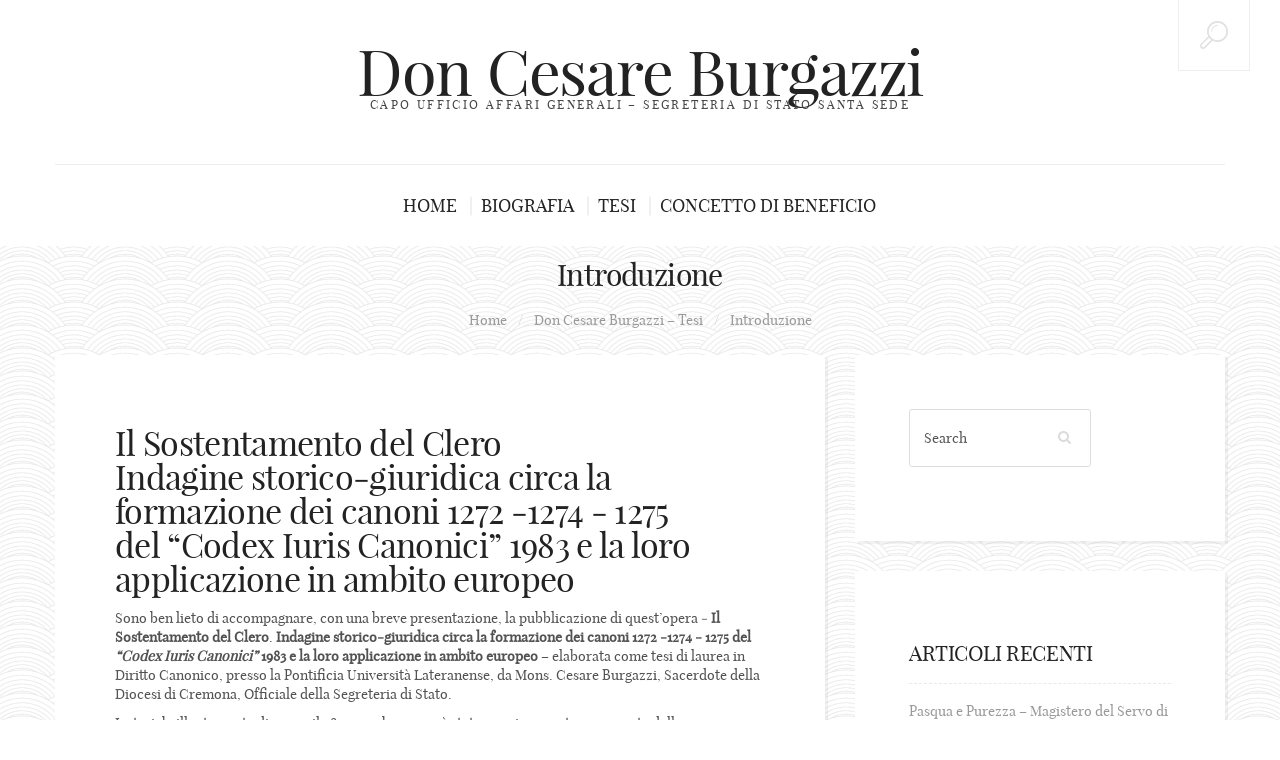

--- FILE ---
content_type: text/html; charset=UTF-8
request_url: https://www.cesareburgazzi.it/tesi-don-cesare-burgazzi/introduzione/
body_size: 10230
content:
<!DOCTYPE html>
<!--[if lt IE 7 ]><html class="ie ie6" lang="it-IT"> <![endif]-->
<!--[if IE 7 ]><html class="ie ie7" lang="it-IT"> <![endif]-->
<!--[if IE 8 ]><html class="ie ie8" lang="it-IT"> <![endif]-->
<!--[if IE 9 ]><html class="ie ie9" lang="it-IT"> <![endif]-->
<!--[if (gt IE 9)|!(IE)]><!--><html lang="it-IT"> <!--<![endif]-->
<head>
	<title>Don Cesare Burgazzi - Tesi - IntroduzioneDon Cesare Burgazzi</title>
	<meta charset="UTF-8" />
	<meta name="viewport" content="width=device-width, initial-scale=1.0">
	<link rel="profile" href="http://gmpg.org/xfn/11" />
		<link rel="icon" href="http://www.cesareburgazzi.it/wp-content/themes/BUZZBLOG-theme/favicon.ico" type="image/x-icon" />
		<link rel="pingback" href="https://www.cesareburgazzi.it/xmlrpc.php" />
	<link rel="alternate" type="application/rss+xml" title="Don Cesare Burgazzi" href="https://www.cesareburgazzi.it/feed/" />
	<link rel="alternate" type="application/atom+xml" title="Don Cesare Burgazzi" href="https://www.cesareburgazzi.it/feed/atom/" />
<meta name='robots' content='index, follow, max-image-preview:large, max-snippet:-1, max-video-preview:-1' />

	<!-- This site is optimized with the Yoast SEO plugin v19.6.1 - https://yoast.com/wordpress/plugins/seo/ -->
	<meta name="description" content="Introduzione alla tesi, brillantemente discussa il 28/11/2001, è stata unanimemente apprezzata dalla Commissione esaminatrice con summa cum laude." />
	<link rel="canonical" href="https://www.cesareburgazzi.it/tesi-don-cesare-burgazzi/introduzione/" />
	<meta property="og:locale" content="it_IT" />
	<meta property="og:type" content="article" />
	<meta property="og:title" content="Don Cesare Burgazzi - Tesi - Introduzione" />
	<meta property="og:description" content="La tesi, brillantemente discussa il 28 novembre 2001, è stata unanimemente apprezzata dalla Commissione esaminatrice, che ha attribuito allo studente la votazione di 90/90 con la qualifica summa cum laude." />
	<meta property="og:url" content="https://www.cesareburgazzi.it/tesi-don-cesare-burgazzi/introduzione/" />
	<meta property="og:site_name" content="Don Cesare Burgazzi" />
	<meta property="article:modified_time" content="2013-09-25T14:47:24+00:00" />
	<meta name="twitter:label1" content="Tempo di lettura stimato" />
	<meta name="twitter:data1" content="2 minuti" />
	<script type="application/ld+json" class="yoast-schema-graph">{"@context":"https://schema.org","@graph":[{"@type":"WebPage","@id":"https://www.cesareburgazzi.it/tesi-don-cesare-burgazzi/introduzione/","url":"https://www.cesareburgazzi.it/tesi-don-cesare-burgazzi/introduzione/","name":"Don Cesare Burgazzi - Tesi - Introduzione","isPartOf":{"@id":"https://www.cesareburgazzi.it/#website"},"datePublished":"2013-09-25T10:05:29+00:00","dateModified":"2013-09-25T14:47:24+00:00","description":"Introduzione alla tesi, brillantemente discussa il 28/11/2001, è stata unanimemente apprezzata dalla Commissione esaminatrice con summa cum laude.","breadcrumb":{"@id":"https://www.cesareburgazzi.it/tesi-don-cesare-burgazzi/introduzione/#breadcrumb"},"inLanguage":"it-IT","potentialAction":[{"@type":"ReadAction","target":["https://www.cesareburgazzi.it/tesi-don-cesare-burgazzi/introduzione/"]}]},{"@type":"BreadcrumbList","@id":"https://www.cesareburgazzi.it/tesi-don-cesare-burgazzi/introduzione/#breadcrumb","itemListElement":[{"@type":"ListItem","position":1,"name":"Don Cesare Burgazzi &#8211; Tesi","item":"https://www.cesareburgazzi.it/tesi-don-cesare-burgazzi/"},{"@type":"ListItem","position":2,"name":"Introduzione"}]},{"@type":"WebSite","@id":"https://www.cesareburgazzi.it/#website","url":"https://www.cesareburgazzi.it/","name":"Don Cesare Burgazzi","description":"Capo Ufficio Affari Generali - Segreteria di Stato Santa Sede","potentialAction":[{"@type":"SearchAction","target":{"@type":"EntryPoint","urlTemplate":"https://www.cesareburgazzi.it/?s={search_term_string}"},"query-input":"required name=search_term_string"}],"inLanguage":"it-IT"}]}</script>
	<!-- / Yoast SEO plugin. -->


<link rel='dns-prefetch' href='//v0.wordpress.com' />
<link rel="alternate" type="application/rss+xml" title="Don Cesare Burgazzi &raquo; Feed" href="https://www.cesareburgazzi.it/feed/" />
<link rel="alternate" type="application/rss+xml" title="Don Cesare Burgazzi &raquo; Feed dei commenti" href="https://www.cesareburgazzi.it/comments/feed/" />
<script type="text/javascript">
/* <![CDATA[ */
window._wpemojiSettings = {"baseUrl":"https:\/\/s.w.org\/images\/core\/emoji\/15.0.3\/72x72\/","ext":".png","svgUrl":"https:\/\/s.w.org\/images\/core\/emoji\/15.0.3\/svg\/","svgExt":".svg","source":{"concatemoji":"https:\/\/www.cesareburgazzi.it\/wp-includes\/js\/wp-emoji-release.min.js?ver=6.5.7"}};
/*! This file is auto-generated */
!function(i,n){var o,s,e;function c(e){try{var t={supportTests:e,timestamp:(new Date).valueOf()};sessionStorage.setItem(o,JSON.stringify(t))}catch(e){}}function p(e,t,n){e.clearRect(0,0,e.canvas.width,e.canvas.height),e.fillText(t,0,0);var t=new Uint32Array(e.getImageData(0,0,e.canvas.width,e.canvas.height).data),r=(e.clearRect(0,0,e.canvas.width,e.canvas.height),e.fillText(n,0,0),new Uint32Array(e.getImageData(0,0,e.canvas.width,e.canvas.height).data));return t.every(function(e,t){return e===r[t]})}function u(e,t,n){switch(t){case"flag":return n(e,"\ud83c\udff3\ufe0f\u200d\u26a7\ufe0f","\ud83c\udff3\ufe0f\u200b\u26a7\ufe0f")?!1:!n(e,"\ud83c\uddfa\ud83c\uddf3","\ud83c\uddfa\u200b\ud83c\uddf3")&&!n(e,"\ud83c\udff4\udb40\udc67\udb40\udc62\udb40\udc65\udb40\udc6e\udb40\udc67\udb40\udc7f","\ud83c\udff4\u200b\udb40\udc67\u200b\udb40\udc62\u200b\udb40\udc65\u200b\udb40\udc6e\u200b\udb40\udc67\u200b\udb40\udc7f");case"emoji":return!n(e,"\ud83d\udc26\u200d\u2b1b","\ud83d\udc26\u200b\u2b1b")}return!1}function f(e,t,n){var r="undefined"!=typeof WorkerGlobalScope&&self instanceof WorkerGlobalScope?new OffscreenCanvas(300,150):i.createElement("canvas"),a=r.getContext("2d",{willReadFrequently:!0}),o=(a.textBaseline="top",a.font="600 32px Arial",{});return e.forEach(function(e){o[e]=t(a,e,n)}),o}function t(e){var t=i.createElement("script");t.src=e,t.defer=!0,i.head.appendChild(t)}"undefined"!=typeof Promise&&(o="wpEmojiSettingsSupports",s=["flag","emoji"],n.supports={everything:!0,everythingExceptFlag:!0},e=new Promise(function(e){i.addEventListener("DOMContentLoaded",e,{once:!0})}),new Promise(function(t){var n=function(){try{var e=JSON.parse(sessionStorage.getItem(o));if("object"==typeof e&&"number"==typeof e.timestamp&&(new Date).valueOf()<e.timestamp+604800&&"object"==typeof e.supportTests)return e.supportTests}catch(e){}return null}();if(!n){if("undefined"!=typeof Worker&&"undefined"!=typeof OffscreenCanvas&&"undefined"!=typeof URL&&URL.createObjectURL&&"undefined"!=typeof Blob)try{var e="postMessage("+f.toString()+"("+[JSON.stringify(s),u.toString(),p.toString()].join(",")+"));",r=new Blob([e],{type:"text/javascript"}),a=new Worker(URL.createObjectURL(r),{name:"wpTestEmojiSupports"});return void(a.onmessage=function(e){c(n=e.data),a.terminate(),t(n)})}catch(e){}c(n=f(s,u,p))}t(n)}).then(function(e){for(var t in e)n.supports[t]=e[t],n.supports.everything=n.supports.everything&&n.supports[t],"flag"!==t&&(n.supports.everythingExceptFlag=n.supports.everythingExceptFlag&&n.supports[t]);n.supports.everythingExceptFlag=n.supports.everythingExceptFlag&&!n.supports.flag,n.DOMReady=!1,n.readyCallback=function(){n.DOMReady=!0}}).then(function(){return e}).then(function(){var e;n.supports.everything||(n.readyCallback(),(e=n.source||{}).concatemoji?t(e.concatemoji):e.wpemoji&&e.twemoji&&(t(e.twemoji),t(e.wpemoji)))}))}((window,document),window._wpemojiSettings);
/* ]]> */
</script>
<style id='wp-emoji-styles-inline-css' type='text/css'>

	img.wp-smiley, img.emoji {
		display: inline !important;
		border: none !important;
		box-shadow: none !important;
		height: 1em !important;
		width: 1em !important;
		margin: 0 0.07em !important;
		vertical-align: -0.1em !important;
		background: none !important;
		padding: 0 !important;
	}
</style>
<link rel='stylesheet' id='wp-block-library-css' href='https://www.cesareburgazzi.it/wp-includes/css/dist/block-library/style.min.css?ver=6.5.7' type='text/css' media='all' />
<style id='wp-block-library-inline-css' type='text/css'>
.has-text-align-justify{text-align:justify;}
</style>
<link rel='stylesheet' id='mediaelement-css' href='https://www.cesareburgazzi.it/wp-includes/js/mediaelement/mediaelementplayer-legacy.min.css?ver=4.2.17' type='text/css' media='all' />
<link rel='stylesheet' id='wp-mediaelement-css' href='https://www.cesareburgazzi.it/wp-includes/js/mediaelement/wp-mediaelement.min.css?ver=6.5.7' type='text/css' media='all' />
<style id='classic-theme-styles-inline-css' type='text/css'>
/*! This file is auto-generated */
.wp-block-button__link{color:#fff;background-color:#32373c;border-radius:9999px;box-shadow:none;text-decoration:none;padding:calc(.667em + 2px) calc(1.333em + 2px);font-size:1.125em}.wp-block-file__button{background:#32373c;color:#fff;text-decoration:none}
</style>
<style id='global-styles-inline-css' type='text/css'>
body{--wp--preset--color--black: #000000;--wp--preset--color--cyan-bluish-gray: #abb8c3;--wp--preset--color--white: #ffffff;--wp--preset--color--pale-pink: #f78da7;--wp--preset--color--vivid-red: #cf2e2e;--wp--preset--color--luminous-vivid-orange: #ff6900;--wp--preset--color--luminous-vivid-amber: #fcb900;--wp--preset--color--light-green-cyan: #7bdcb5;--wp--preset--color--vivid-green-cyan: #00d084;--wp--preset--color--pale-cyan-blue: #8ed1fc;--wp--preset--color--vivid-cyan-blue: #0693e3;--wp--preset--color--vivid-purple: #9b51e0;--wp--preset--gradient--vivid-cyan-blue-to-vivid-purple: linear-gradient(135deg,rgba(6,147,227,1) 0%,rgb(155,81,224) 100%);--wp--preset--gradient--light-green-cyan-to-vivid-green-cyan: linear-gradient(135deg,rgb(122,220,180) 0%,rgb(0,208,130) 100%);--wp--preset--gradient--luminous-vivid-amber-to-luminous-vivid-orange: linear-gradient(135deg,rgba(252,185,0,1) 0%,rgba(255,105,0,1) 100%);--wp--preset--gradient--luminous-vivid-orange-to-vivid-red: linear-gradient(135deg,rgba(255,105,0,1) 0%,rgb(207,46,46) 100%);--wp--preset--gradient--very-light-gray-to-cyan-bluish-gray: linear-gradient(135deg,rgb(238,238,238) 0%,rgb(169,184,195) 100%);--wp--preset--gradient--cool-to-warm-spectrum: linear-gradient(135deg,rgb(74,234,220) 0%,rgb(151,120,209) 20%,rgb(207,42,186) 40%,rgb(238,44,130) 60%,rgb(251,105,98) 80%,rgb(254,248,76) 100%);--wp--preset--gradient--blush-light-purple: linear-gradient(135deg,rgb(255,206,236) 0%,rgb(152,150,240) 100%);--wp--preset--gradient--blush-bordeaux: linear-gradient(135deg,rgb(254,205,165) 0%,rgb(254,45,45) 50%,rgb(107,0,62) 100%);--wp--preset--gradient--luminous-dusk: linear-gradient(135deg,rgb(255,203,112) 0%,rgb(199,81,192) 50%,rgb(65,88,208) 100%);--wp--preset--gradient--pale-ocean: linear-gradient(135deg,rgb(255,245,203) 0%,rgb(182,227,212) 50%,rgb(51,167,181) 100%);--wp--preset--gradient--electric-grass: linear-gradient(135deg,rgb(202,248,128) 0%,rgb(113,206,126) 100%);--wp--preset--gradient--midnight: linear-gradient(135deg,rgb(2,3,129) 0%,rgb(40,116,252) 100%);--wp--preset--font-size--small: 13px;--wp--preset--font-size--medium: 20px;--wp--preset--font-size--large: 36px;--wp--preset--font-size--x-large: 42px;--wp--preset--spacing--20: 0.44rem;--wp--preset--spacing--30: 0.67rem;--wp--preset--spacing--40: 1rem;--wp--preset--spacing--50: 1.5rem;--wp--preset--spacing--60: 2.25rem;--wp--preset--spacing--70: 3.38rem;--wp--preset--spacing--80: 5.06rem;--wp--preset--shadow--natural: 6px 6px 9px rgba(0, 0, 0, 0.2);--wp--preset--shadow--deep: 12px 12px 50px rgba(0, 0, 0, 0.4);--wp--preset--shadow--sharp: 6px 6px 0px rgba(0, 0, 0, 0.2);--wp--preset--shadow--outlined: 6px 6px 0px -3px rgba(255, 255, 255, 1), 6px 6px rgba(0, 0, 0, 1);--wp--preset--shadow--crisp: 6px 6px 0px rgba(0, 0, 0, 1);}:where(.is-layout-flex){gap: 0.5em;}:where(.is-layout-grid){gap: 0.5em;}body .is-layout-flex{display: flex;}body .is-layout-flex{flex-wrap: wrap;align-items: center;}body .is-layout-flex > *{margin: 0;}body .is-layout-grid{display: grid;}body .is-layout-grid > *{margin: 0;}:where(.wp-block-columns.is-layout-flex){gap: 2em;}:where(.wp-block-columns.is-layout-grid){gap: 2em;}:where(.wp-block-post-template.is-layout-flex){gap: 1.25em;}:where(.wp-block-post-template.is-layout-grid){gap: 1.25em;}.has-black-color{color: var(--wp--preset--color--black) !important;}.has-cyan-bluish-gray-color{color: var(--wp--preset--color--cyan-bluish-gray) !important;}.has-white-color{color: var(--wp--preset--color--white) !important;}.has-pale-pink-color{color: var(--wp--preset--color--pale-pink) !important;}.has-vivid-red-color{color: var(--wp--preset--color--vivid-red) !important;}.has-luminous-vivid-orange-color{color: var(--wp--preset--color--luminous-vivid-orange) !important;}.has-luminous-vivid-amber-color{color: var(--wp--preset--color--luminous-vivid-amber) !important;}.has-light-green-cyan-color{color: var(--wp--preset--color--light-green-cyan) !important;}.has-vivid-green-cyan-color{color: var(--wp--preset--color--vivid-green-cyan) !important;}.has-pale-cyan-blue-color{color: var(--wp--preset--color--pale-cyan-blue) !important;}.has-vivid-cyan-blue-color{color: var(--wp--preset--color--vivid-cyan-blue) !important;}.has-vivid-purple-color{color: var(--wp--preset--color--vivid-purple) !important;}.has-black-background-color{background-color: var(--wp--preset--color--black) !important;}.has-cyan-bluish-gray-background-color{background-color: var(--wp--preset--color--cyan-bluish-gray) !important;}.has-white-background-color{background-color: var(--wp--preset--color--white) !important;}.has-pale-pink-background-color{background-color: var(--wp--preset--color--pale-pink) !important;}.has-vivid-red-background-color{background-color: var(--wp--preset--color--vivid-red) !important;}.has-luminous-vivid-orange-background-color{background-color: var(--wp--preset--color--luminous-vivid-orange) !important;}.has-luminous-vivid-amber-background-color{background-color: var(--wp--preset--color--luminous-vivid-amber) !important;}.has-light-green-cyan-background-color{background-color: var(--wp--preset--color--light-green-cyan) !important;}.has-vivid-green-cyan-background-color{background-color: var(--wp--preset--color--vivid-green-cyan) !important;}.has-pale-cyan-blue-background-color{background-color: var(--wp--preset--color--pale-cyan-blue) !important;}.has-vivid-cyan-blue-background-color{background-color: var(--wp--preset--color--vivid-cyan-blue) !important;}.has-vivid-purple-background-color{background-color: var(--wp--preset--color--vivid-purple) !important;}.has-black-border-color{border-color: var(--wp--preset--color--black) !important;}.has-cyan-bluish-gray-border-color{border-color: var(--wp--preset--color--cyan-bluish-gray) !important;}.has-white-border-color{border-color: var(--wp--preset--color--white) !important;}.has-pale-pink-border-color{border-color: var(--wp--preset--color--pale-pink) !important;}.has-vivid-red-border-color{border-color: var(--wp--preset--color--vivid-red) !important;}.has-luminous-vivid-orange-border-color{border-color: var(--wp--preset--color--luminous-vivid-orange) !important;}.has-luminous-vivid-amber-border-color{border-color: var(--wp--preset--color--luminous-vivid-amber) !important;}.has-light-green-cyan-border-color{border-color: var(--wp--preset--color--light-green-cyan) !important;}.has-vivid-green-cyan-border-color{border-color: var(--wp--preset--color--vivid-green-cyan) !important;}.has-pale-cyan-blue-border-color{border-color: var(--wp--preset--color--pale-cyan-blue) !important;}.has-vivid-cyan-blue-border-color{border-color: var(--wp--preset--color--vivid-cyan-blue) !important;}.has-vivid-purple-border-color{border-color: var(--wp--preset--color--vivid-purple) !important;}.has-vivid-cyan-blue-to-vivid-purple-gradient-background{background: var(--wp--preset--gradient--vivid-cyan-blue-to-vivid-purple) !important;}.has-light-green-cyan-to-vivid-green-cyan-gradient-background{background: var(--wp--preset--gradient--light-green-cyan-to-vivid-green-cyan) !important;}.has-luminous-vivid-amber-to-luminous-vivid-orange-gradient-background{background: var(--wp--preset--gradient--luminous-vivid-amber-to-luminous-vivid-orange) !important;}.has-luminous-vivid-orange-to-vivid-red-gradient-background{background: var(--wp--preset--gradient--luminous-vivid-orange-to-vivid-red) !important;}.has-very-light-gray-to-cyan-bluish-gray-gradient-background{background: var(--wp--preset--gradient--very-light-gray-to-cyan-bluish-gray) !important;}.has-cool-to-warm-spectrum-gradient-background{background: var(--wp--preset--gradient--cool-to-warm-spectrum) !important;}.has-blush-light-purple-gradient-background{background: var(--wp--preset--gradient--blush-light-purple) !important;}.has-blush-bordeaux-gradient-background{background: var(--wp--preset--gradient--blush-bordeaux) !important;}.has-luminous-dusk-gradient-background{background: var(--wp--preset--gradient--luminous-dusk) !important;}.has-pale-ocean-gradient-background{background: var(--wp--preset--gradient--pale-ocean) !important;}.has-electric-grass-gradient-background{background: var(--wp--preset--gradient--electric-grass) !important;}.has-midnight-gradient-background{background: var(--wp--preset--gradient--midnight) !important;}.has-small-font-size{font-size: var(--wp--preset--font-size--small) !important;}.has-medium-font-size{font-size: var(--wp--preset--font-size--medium) !important;}.has-large-font-size{font-size: var(--wp--preset--font-size--large) !important;}.has-x-large-font-size{font-size: var(--wp--preset--font-size--x-large) !important;}
.wp-block-navigation a:where(:not(.wp-element-button)){color: inherit;}
:where(.wp-block-post-template.is-layout-flex){gap: 1.25em;}:where(.wp-block-post-template.is-layout-grid){gap: 1.25em;}
:where(.wp-block-columns.is-layout-flex){gap: 2em;}:where(.wp-block-columns.is-layout-grid){gap: 2em;}
.wp-block-pullquote{font-size: 1.5em;line-height: 1.6;}
</style>
<link rel='stylesheet' id='contact-form-7-css' href='https://www.cesareburgazzi.it/wp-content/plugins/contact-form-7/includes/css/styles.css?ver=5.6.3' type='text/css' media='all' />
<link rel='stylesheet' id='zilla-likes-css' href='https://www.cesareburgazzi.it/wp-content/plugins/zilla-likes/styles/zilla-likes.css?ver=6.5.7' type='text/css' media='all' />
<link rel='stylesheet' id='bootstrap-css' href='https://www.cesareburgazzi.it/wp-content/themes/BUZZBLOG-theme/bootstrap.css?ver=2.3' type='text/css' media='all' />
<link rel='stylesheet' id='responsive-css' href='https://www.cesareburgazzi.it/wp-content/themes/BUZZBLOG-theme/responsive.css?ver=2.3' type='text/css' media='all' />
<link rel='stylesheet' id='magnificpopup-css' href='https://www.cesareburgazzi.it/wp-content/themes/BUZZBLOG-theme/css/magnificpopup.css?ver=1.0' type='text/css' media='all' />
<link rel='stylesheet' id='mainstyle-css' href='https://www.cesareburgazzi.it/wp-content/themes/BUZZBLOG-theme/style.css?ver=1.0' type='text/css' media='all' />
<link rel='stylesheet' id='owl-css' href='https://www.cesareburgazzi.it/wp-content/themes/BUZZBLOG-theme/css/owl.carousel.css?ver=1.0' type='text/css' media='all' />
<link rel='stylesheet' id='hs_options_stylesheets_alt_style-css' href='http://www.cesareburgazzi.it/wp-content/themes/BUZZBLOG-theme/css/style5.css' type='text/css' media='all' />
<link rel='stylesheet' id='jetpack_css-css' href='https://www.cesareburgazzi.it/wp-content/plugins/jetpack/css/jetpack.css?ver=11.3.1' type='text/css' media='all' />
<script type="text/javascript" src="https://www.cesareburgazzi.it/wp-includes/js/jquery/jquery.min.js?ver=3.7.1" id="jquery-core-js"></script>
<script type="text/javascript" src="https://www.cesareburgazzi.it/wp-includes/js/jquery/jquery-migrate.min.js?ver=3.4.1" id="jquery-migrate-js"></script>
<script type="text/javascript" src="https://www.cesareburgazzi.it/wp-content/themes/BUZZBLOG-theme/js/modernizr.js?ver=2.0.6" id="modernizr-js"></script>
<script type="text/javascript" id="zilla-likes-js-extra">
/* <![CDATA[ */
var zilla_likes = {"ajaxurl":"https:\/\/www.cesareburgazzi.it\/wp-admin\/admin-ajax.php"};
/* ]]> */
</script>
<script type="text/javascript" src="https://www.cesareburgazzi.it/wp-content/plugins/zilla-likes/scripts/zilla-likes.js?ver=6.5.7" id="zilla-likes-js"></script>
<link rel="https://api.w.org/" href="https://www.cesareburgazzi.it/wp-json/" /><link rel="alternate" type="application/json" href="https://www.cesareburgazzi.it/wp-json/wp/v2/pages/506" /><link rel="EditURI" type="application/rsd+xml" title="RSD" href="https://www.cesareburgazzi.it/xmlrpc.php?rsd" />
<link rel='shortlink' href='https://wp.me/P45y3L-8a' />
<link rel="alternate" type="application/json+oembed" href="https://www.cesareburgazzi.it/wp-json/oembed/1.0/embed?url=https%3A%2F%2Fwww.cesareburgazzi.it%2Ftesi-don-cesare-burgazzi%2Fintroduzione%2F" />
<link rel="alternate" type="text/xml+oembed" href="https://www.cesareburgazzi.it/wp-json/oembed/1.0/embed?url=https%3A%2F%2Fwww.cesareburgazzi.it%2Ftesi-don-cesare-burgazzi%2Fintroduzione%2F&#038;format=xml" />
<script type="text/javascript">var ajaxurl = "https://www.cesareburgazzi.it/wp-admin/admin-ajax.php";</script><style>img#wpstats{display:none}</style>
	<style type="text/css">.logo {
    margin: 50px auto;
}.top-panel-button .toggle-button {color:#e1e1e1}.top-panel-button {border-color:#eeeeee}.nav__primary {background:#ffffff}@media all and (min-width: 800px) {.flexnav > li > a:after {color:#d6d6d6}}.nav__primary {border-color:#eeeeee}.logo_tagline {color:#444444}.header-overlay {background:#ffffff}.header-overlay {-moz-opacity: 0.85; -khtml-opacity: 0.85; opacity: 0.85;}body { background-image:url(http://www.cesareburgazzi.it/wp-content/themes/BUZZBLOG-theme/images/patterns/pattern1.png); background-repeat:repeat; background-position:top center;  background-attachment:scroll; }body { background-color:#ffffff;}.headerstyler { background-color:#ffffff;}</style>
<style type='text/css'>
h1 { font-weight: 400; font-style: normal; font-size: 30px; line-height: 35px; font-family: playfair_displayregular;  color:#222222; }
h2 { font-weight: 400; font-style: normal; font-size: 15px; line-height: 30px; font-family: playfair_displayregular;  color:#222222; }
h3 { font-weight: 400; font-style: normal; font-size: 34px; line-height: 34px; font-family: playfair_displayregular;  color:#222222; }
h4 { font-weight: 400; font-style: normal; font-size: 24px; line-height: 28px; font-family: playfair_displayregular;  color:#222222; }
h5 { font-weight: 400; font-style: normal; font-size: 21px; line-height: 32px; font-family: playfair_displayregular;  color:#222222; }
h6 { font-weight: 400; font-style: normal; font-size: 18px; line-height: 24px; font-family: playfair_displayregular;  color:#222222; }
.main-holder, .mfp-wrap { font-weight: 400; font-style: normal; font-size: 14px; line-height: 19px; font-family: playfair_displayregular;  color:#525252; }
.logo_h__txt, .logo_link { font-weight: 400; font-style: normal; font-size: 63px; line-height: 45px; font-family: playfair_displayregular;  color:#222222; }
.flexnav > li > a { font-weight: 400; font-style: normal; font-size: 18px; line-height: 21px; font-family: playfair_displayregular;  color:#222222; }
.nav.footer-nav a { font-weight: 400; font-style: normal; font-size: 13px; line-height: 22px; font-family: playfair_displayregular;  color:#667078; }
</style>
	
<!--[if IE 8 ]>
<link rel="stylesheet" id="stylesheet-ie8" type="text/css" href="https://www.cesareburgazzi.it/wp-content/themes/BUZZBLOG-theme/ie8.css" />
	<script src="https://www.cesareburgazzi.it/wp-content/themes/BUZZBLOG-theme/js/respond.js"></script>
<![endif]-->
</head>

<body class="page-template-default page page-id-506 page-child parent-pageid-6">
	
			<div id="stickynot" class="main-holder" style="margin-top:0px;">
<header id="headerfix" class="headerstyler headerphoto normal_header" style="">
<div class="header-overlay"></div>
<div class="top-panel22 hidden-phone"> 
    <div class="top-panel-button">
	<a class="popup-with-zoom-anim toggle-button md-trigger" href="#small-dialog"><i class="icon-search-2 icon-2x"></i></a>
    </div>
	<div id="small-dialog" class="zoom-anim-dialog mfp-hide">
	<!-- BEGIN SEARCH FORM -->  
	<div class="sb-search">
						<form class="navbar-form" method="get" action="https://www.cesareburgazzi.it/" accept-charset="utf-8">
							<input class="sb-search-input" placeholder="Search term..." type="text" value="" name="s">
						</form>
					</div>
<!-- END SEARCH FORM -->	</div> 
</div>
	<div class="container">
		<div class="row-fluid">
			<div class="span12">
				
<div class="row-fluid">

    <div class="span12">
    	<!-- BEGIN LOGO -->                     
<div class="logo">                            
						<h1 class="logo_h logo_h__txt"><a href="https://www.cesareburgazzi.it/" title="Capo Ufficio Affari Generali &#8211; Segreteria di Stato Santa Sede" class="logo_link">Don Cesare Burgazzi</a></h1>
				<!-- Site Tagline -->
								<p class="logo_tagline">Capo Ufficio Affari Generali &#8211; Segreteria di Stato Santa Sede</p>
					
				
</div>
<!-- END LOGO -->    </div>
	</div>
	<div class="row-fluid post-header">
	<div class="span12">
    			<!-- BEGIN MAIN NAVIGATION  -->
		<div class="menu-button"><i class="icon-menu"></i>
					<a style="position:relative;z-index:100;color:#222222; margin-left:12px;display:inline-block;" class="popup-with-zoom-anim toggle-button md-trigger" href="#small-dialog"><i class="icon-search-1"></i></a>
	<div id="small-dialogs" class="zoom-anim-dialog mfp-hide">
	<!-- BEGIN SEARCH FORM -->  
	<div class="sb-search">
						<form class="navbar-form" method="get" action="https://www.cesareburgazzi.it/" accept-charset="utf-8">
							<input class="sb-search-input" placeholder="Search term..." type="text" value="" name="s">
						</form>
					</div>
<!-- END SEARCH FORM -->	</div> 
			</div>
		<nav class="nav nav__primary clearfix"> 
			<ul data-breakpoint="800" id="menu-menu-principale" class="flexnav"><li id="menu-item-497" class="menu-item menu-item-type-custom menu-item-object-custom menu-item-home"><a href="http://www.cesareburgazzi.it/">Home</a></li>
<li id="menu-item-505" class="menu-item menu-item-type-post_type menu-item-object-page"><a title="Biografia Don Cesare Burgazzi" href="https://www.cesareburgazzi.it/biografia-monsignor-cesare-burgazzi/">Biografia</a></li>
<li id="menu-item-498" class="menu-item menu-item-type-post_type menu-item-object-page current-page-ancestor current-menu-ancestor current-menu-parent current-page-parent current_page_parent current_page_ancestor menu-item-has-children"><a title="La Tesi di Don Cesare Burgazzi" href="https://www.cesareburgazzi.it/tesi-don-cesare-burgazzi/">Tesi</a>
<ul class="sub-menu">
	<li id="menu-item-514" class="menu-item menu-item-type-post_type menu-item-object-page current-menu-item page_item page-item-506 current_page_item"><a title="Introduzione Tesi" href="https://www.cesareburgazzi.it/tesi-don-cesare-burgazzi/introduzione/">Introduzione</a></li>
	<li id="menu-item-513" class="menu-item menu-item-type-post_type menu-item-object-page"><a title="Presentazione Tesi" href="https://www.cesareburgazzi.it/tesi-don-cesare-burgazzi/presentazione/">Presentazione</a></li>
	<li id="menu-item-533" class="menu-item menu-item-type-post_type menu-item-object-page menu-item-has-children"><a href="https://www.cesareburgazzi.it/tesi-don-cesare-burgazzi/il-sostentamento-del-clero/">Il sostentamento del clero</a>
	<ul class="sub-menu">
		<li id="menu-item-532" class="menu-item menu-item-type-post_type menu-item-object-page"><a title="Chiesa dei primi secoli" href="https://www.cesareburgazzi.it/tesi-don-cesare-burgazzi/il-sostentamento-del-clero/il-sostentamento-del-clero-nella-chiesa-dei-primi-secoli/">Chiesa dei primi secoli</a></li>
		<li id="menu-item-531" class="menu-item menu-item-type-post_type menu-item-object-page"><a title="Formazione dell’istituto beneficiale" href="https://www.cesareburgazzi.it/tesi-don-cesare-burgazzi/il-sostentamento-del-clero/la-formazione-dellistituto-beneficiale/">Formazione dell’istituto beneficiale</a></li>
		<li id="menu-item-530" class="menu-item menu-item-type-post_type menu-item-object-page"><a title="Concetto di beneficio ecclesiastico" href="https://www.cesareburgazzi.it/tesi-don-cesare-burgazzi/il-sostentamento-del-clero/la-definizione-del-concetto-beneficio-ecclesiastico/">Concetto di beneficio ecclesiastico</a></li>
		<li id="menu-item-529" class="menu-item menu-item-type-post_type menu-item-object-page"><a title="Gli interventi del Concilio di Trento" href="https://www.cesareburgazzi.it/tesi-don-cesare-burgazzi/il-sostentamento-del-clero/gli-interventi-del-concilio-trento/">Gli interventi del Concilio di Trento</a></li>
	</ul>
</li>
	<li id="menu-item-543" class="menu-item menu-item-type-post_type menu-item-object-page menu-item-has-children"><a title="Il sostentamento del clero nel Codice di Diritto Canonico del 1917" href="https://www.cesareburgazzi.it/tesi-don-cesare-burgazzi/il-sostentamento-del-clero-nel-codice-diritto-canonico-del-1917/">Il sostentamento del clero nel Codice di Diritto Canonico del 1917</a>
	<ul class="sub-menu">
		<li id="menu-item-542" class="menu-item menu-item-type-post_type menu-item-object-page"><a title="Lineamenti essenziali " href="https://www.cesareburgazzi.it/tesi-don-cesare-burgazzi/il-sostentamento-del-clero-nel-codice-diritto-canonico-del-1917/lineamenti-essenziali/">Lineamenti essenziali</a></li>
		<li id="menu-item-548" class="menu-item menu-item-type-post_type menu-item-object-page"><a title="Il titulus ordinationis" href="https://www.cesareburgazzi.it/tesi-don-cesare-burgazzi/il-sostentamento-del-clero-nel-codice-diritto-canonico-del-1917/il-titulus-ordinationis/">Il titulus ordinationis</a></li>
		<li id="menu-item-551" class="menu-item menu-item-type-post_type menu-item-object-page"><a title="Mutamenti: necessità di un nuovo sistema remunerativo per il clero" href="https://www.cesareburgazzi.it/tesi-don-cesare-burgazzi/il-sostentamento-del-clero-nel-codice-diritto-canonico-del-1917/mutamenti-necessita-nuovo-sistema-remunerativo-il-clero/">Mutamenti: necessità di un nuovo sistema remunerativo per il clero</a></li>
	</ul>
</li>
	<li id="menu-item-554" class="menu-item menu-item-type-post_type menu-item-object-page menu-item-has-children"><a title="Le indicazioni del Concilio Vaticano II" href="https://www.cesareburgazzi.it/tesi-don-cesare-burgazzi/le-indicazioni-del-concilio-vaticano-ii/">Le indicazioni del Concilio Vaticano II</a>
	<ul class="sub-menu">
		<li id="menu-item-558" class="menu-item menu-item-type-post_type menu-item-object-page"><a title="Fase antepreparatoria" href="https://www.cesareburgazzi.it/tesi-don-cesare-burgazzi/le-indicazioni-del-concilio-vaticano-ii/fase-antepreparatoria/">Fase antepreparatoria</a></li>
		<li id="menu-item-561" class="menu-item menu-item-type-post_type menu-item-object-page"><a title="Fase preparatoria" href="https://www.cesareburgazzi.it/tesi-don-cesare-burgazzi/le-indicazioni-del-concilio-vaticano-ii/fase-preparatoria/">Fase preparatoria</a></li>
		<li id="menu-item-564" class="menu-item menu-item-type-post_type menu-item-object-page"><a title="Fase conciliare" href="https://www.cesareburgazzi.it/tesi-don-cesare-burgazzi/le-indicazioni-del-concilio-vaticano-ii/fase-conciliare/">Fase conciliare</a></li>
		<li id="menu-item-568" class="menu-item menu-item-type-post_type menu-item-object-page"><a title="Il Decreto Presbyterorum Ordinis e le sue disposizioni" href="https://www.cesareburgazzi.it/tesi-don-cesare-burgazzi/le-indicazioni-del-concilio-vaticano-ii/il-decreto-presbyterorum-ordinis/">Il Decreto Presbyterorum Ordinis e le sue disposizioni</a></li>
		<li id="menu-item-571" class="menu-item menu-item-type-post_type menu-item-object-page"><a title="Ecclesiae Sanctae e le sue disposizioni" href="https://www.cesareburgazzi.it/tesi-don-cesare-burgazzi/le-indicazioni-del-concilio-vaticano-ii/ecclesiae-sanctae-le-sue-disposizioni/">Ecclesiae Sanctae e le sue disposizioni</a></li>
		<li id="menu-item-575" class="menu-item menu-item-type-post_type menu-item-object-page"><a title="Conclusione" href="https://www.cesareburgazzi.it/tesi-don-cesare-burgazzi/le-indicazioni-del-concilio-vaticano-ii/conclusione/">Conclusione</a></li>
	</ul>
</li>
	<li id="menu-item-581" class="menu-item menu-item-type-post_type menu-item-object-page menu-item-has-children"><a title="Storia della redazione dei canoni 1272, 1274 e 1275" href="https://www.cesareburgazzi.it/tesi-don-cesare-burgazzi/storia-della-redazione-dei-canoni-1272-1274-1275/">Storia della redazione dei canoni 1272, 1274 e 1275</a>
	<ul class="sub-menu">
		<li id="menu-item-580" class="menu-item menu-item-type-post_type menu-item-object-page"><a title="Inquadramento sistematico" href="https://www.cesareburgazzi.it/tesi-don-cesare-burgazzi/storia-della-redazione-dei-canoni-1272-1274-1275/inquadramento-sistematico/">Inquadramento sistematico</a></li>
	</ul>
</li>
	<li id="menu-item-585" class="menu-item menu-item-type-post_type menu-item-object-page menu-item-has-children"><a title="Il superamento del sistema beneficiale" href="https://www.cesareburgazzi.it/tesi-don-cesare-burgazzi/il-superamento-del-sistema-beneficiale/">Il superamento del sistema beneficiale</a>
	<ul class="sub-menu">
		<li id="menu-item-595" class="menu-item menu-item-type-post_type menu-item-object-page"><a title="La soluzione italiana ed i modelli di finanziamento pubblico" href="https://www.cesareburgazzi.it/tesi-don-cesare-burgazzi/il-superamento-del-sistema-beneficiale/la-soluzione-italiana-ed-i-modelli-finanziamento-pubblico/">La soluzione italiana ed i modelli di finanziamento pubblico</a></li>
		<li id="menu-item-594" class="menu-item menu-item-type-post_type menu-item-object-page"><a title="Il sostentamento del clero nel resto d’Europa" href="https://www.cesareburgazzi.it/tesi-don-cesare-burgazzi/il-superamento-del-sistema-beneficiale/il-sostentamento-del-clero-nel-resto-deuropa/">Il sostentamento del clero nel resto d’Europa</a></li>
		<li id="menu-item-593" class="menu-item menu-item-type-post_type menu-item-object-page"><a title="Considerazioni conclusive" href="https://www.cesareburgazzi.it/tesi-don-cesare-burgazzi/il-superamento-del-sistema-beneficiale/considerazioni-conclusive/">Considerazioni conclusive</a></li>
	</ul>
</li>
	<li id="menu-item-608" class="menu-item menu-item-type-post_type menu-item-object-page menu-item-has-children"><a title="Conclusioni generali" href="https://www.cesareburgazzi.it/tesi-don-cesare-burgazzi/conclusioni-generali/">Conclusioni generali</a>
	<ul class="sub-menu">
		<li id="menu-item-607" class="menu-item menu-item-type-post_type menu-item-object-page"><a title="La riforma tridentina" href="https://www.cesareburgazzi.it/tesi-don-cesare-burgazzi/conclusioni-generali/la-riforma-tridentina/">La riforma tridentina</a></li>
		<li id="menu-item-606" class="menu-item menu-item-type-post_type menu-item-object-page"><a title="La codificazione pio-benedettina del 1917" href="https://www.cesareburgazzi.it/tesi-don-cesare-burgazzi/conclusioni-generali/la-codificazione-pio-benedettina-del-1917/">La codificazione pio-benedettina del 1917</a></li>
		<li id="menu-item-605" class="menu-item menu-item-type-post_type menu-item-object-page"><a href="https://www.cesareburgazzi.it/tesi-don-cesare-burgazzi/conclusioni-generali/gli-assunti-del-concilio-vaticano-ii/">Gli assunti del Concilio Vaticano II</a></li>
	</ul>
</li>
</ul>
</li>
<li id="menu-item-499" class="menu-item menu-item-type-post_type menu-item-object-page"><a href="https://www.cesareburgazzi.it/mons-cesare-burgazzi-definizione-del-concetto-di-beneficio/">Concetto di beneficio</a></li>
</ul>			
		 </nav>
		<!-- END MAIN NAVIGATION -->


    </div>
	

</div>
<!--<div class="row"> -->
    
<!-- </div> -->			</div>
		</div>
	</div>

</header>
<div class="content-holder clearfix">
	<div class="container">
		<div class="row">
			<div class="span12">
			<div class="row">
                    <div class="span12" id="title-header">
					<div class="page-header">
                        <section class="title-section">
	<h1>
				
			Introduzione	</h1>
						<!-- BEGIN BREADCRUMBS-->
			<ul class="breadcrumb breadcrumb__t"><li><a href="https://www.cesareburgazzi.it">Home</a></li> <li class="divider">/</li> <li><a href="https://www.cesareburgazzi.it/tesi-don-cesare-burgazzi/">Don Cesare Burgazzi &#8211; Tesi</a></li> <li class="divider">/</li> <li class="active">Introduzione</li></ul>			<!-- END BREADCRUMBS -->
		
</section><!-- .title-section -->                    </div>
					</div>
                </div>
								<div class="row">
				
					<div class="span8 right" id="content" class="content" role="main">
						  
    <div id="post-separate" class="page clearfix post-506 type-page status-publish hentry">
        <h3>Il Sostentamento del Clero<br />
Indagine storico‑giuridica circa la formazione dei canoni 1272 ‑1274 ‑ 1275 del &#8220;Codex Iuris Canonici&#8221; 1983 e la loro applicazione in ambito europeo</h3>
<p>Sono ben lieto di accompagnare, con una breve presentazione, la pubblicazione di quest&#8217;opera ‑ <b>Il Sostentamento del Clero</b>. <b>Indagine storico‑giuridica circa la formazione dei canoni 1272 ‑1274 ‑ 1275 del <i>&#8220;Codex Iuris Canonici&#8221; </i>1983 e la loro applicazione in ambito europeo</b> &#8211; elaborata come tesi di laurea in Diritto Canonico, presso la Pontificia Università Lateranense, da Mons. Cesare Burgazzi, Sacerdote della Diocesi di Cremona, Officiale della Segreteria di Stato.</p>
<p>La tesi, brillantemente discussa il 28 novembre 2001, è stata unanimemente apprezzata dalla Commissione esaminatrice, che ha attribuito allo studente la votazione di 90/90 con la qualifica <i>summa cum laude.</i></p>
<p>Si tratta di un lavoro lineare, espresso in un linguaggio chiaro e pertinente, in una prosa fluida, ragionata e consequenziale, privo di inutili ridondanze, attento all’essenziale e soddisfacente nel suo sviluppo e nelle sue conclusioni.</p>
<p>Il lavoro è stato condotto con grande interesse, con molto impegno e serietà, anche se non si era in presenza di un tema complesso e di un <i>iter </i>difficile.</p>
<p>Infatti, come in molti altri casi, vari aspetti del tema erano stati sviluppati da altri autori. La parte, poi, relativa alla formazione dei cann. 1274 (e 1272 e 1275), a partire dalle loro radici conciliari, era stata già in qualche modo adombrata ed organizzata nei suoi passaggi essenziali.</p>
<p>Lo studente ha, però, saputo utilizzare con intelligenza e capacità logica le «tessere» preesistenti, dando ad esse una convinta e ben riuscita armonizzazione personale, ha approfondito adeguatamente molteplici aspetti già toccati da altri autori, raccogliendo da tutti gli elementi essenziali e realizzando l’opera che abbiamo sotto gli occhi.</p>
<p>Dal punto di vista del contenuto, il lavoro risulta ricco e valido, anche per il grande equilibrio di giudizio, che ha guidato lo studente nell&#8217;utilizzo del molteplice materiale raccolto.</p>
<p>Posso quindi affermare, con convinzione, che siamo di fronte ad un lavoro condotto in modo intelligente, logico e fruttuoso, che permette certamente una conoscenza migliore ed assai più organica del tema del sostentamento del clero, colto in una completa panoramica storica e giuridica, non solo quanto al passato, a partire dall&#8217;inizio della Chiesa, ma anche quanto al presente, sia nella sua normazione sia nella sua attuazione, soprattutto nel contesto europeo, con speciale attenzione alla situazione italiana.</p>
<p>Di grande interesse ed utilità ‑ e particolarmente apprezzato anche dalla Commissione esaminatrice ‑ è la parte relativa alla comparazione tra i sistemi e le situazioni esistenti nei vari Paesi europei in materia di sostentamento del clero.</p>
<p>La bibliografia, poi, è ampia e molto valida, non solo nel suo insieme, ma anche in ordine ai temi specifici ed alle aree geografiche interessate.</p>
<p>Auguro dunque al presente lavoro ‑ veramente esemplare sotto molti punti di vista – un’accoglienza adeguata alla serietà con cui è stato compiuto, all&#8217;importanza del tema ed alla precisione di linguaggio con cui è stato elaborato.</p>
<p>&nbsp;</p>
<p>Città dei Vaticano, 22 febbraio 2002, Festa della Cattedra di San Pietro.</p>
<p>&nbsp;</p>
<p><b>Mons. Giorgio Corbellini</b></p>
<p><i>Vice Segretario Generale del Governatorato</i></p>
        <!--.pagination-->
    </div><!--#post-->
	<!-- BEGIN Comments -->	
	
				<!-- If comments are closed. -->
	   <p class="nocomments">Comments are closed.</p>
			
		

							</div>
					
					<div class="span4 sidebar" id="sidebar">
						<div id="search-2" class="widget"><div class="search-form">
	<form id="custom-search-form" method="get" action="https://www.cesareburgazzi.it" accept-charset="utf-8" class="form-search form-horizontal">
	<div class="input-append">
		<input type="text" value="" name="s" id="s" class="search-query" placeholder="Search">
		<button type="submit" value="" id="search-submit" class="btn"><i class="icon-search"></i></button>
		</div>
	</form>
</div></div>
		<div id="recent-posts-2" class="widget">
		<h5>Articoli recenti</h5>
		<ul>
											<li>
					<a href="https://www.cesareburgazzi.it/don-cesare-burgazzi/pasqua-e-purezza-magistero-del-servo-di-dio-il-paolo-vi-di-v-m/">Pasqua e Purezza &#8211; Magistero del Servo di Dio il Papa Paolo VI di v.m..</a>
									</li>
											<li>
					<a href="https://www.cesareburgazzi.it/don-cesare-burgazzi/richiami-vivere-la-virtu-del-cardinale-xavier-nguyen-van-thuan/">I richiami a vivere la virtù del Cardinale Xavier Nguyen Van Thuan</a>
									</li>
											<li>
					<a href="https://www.cesareburgazzi.it/don-cesare-burgazzi/le-virtu-cristiane-alla-luce-della-testimonianza-del-cardinale-van-thuan/">Le virtù cristiane alla luce della testimonianza del Cardinale Van Thuan</a>
									</li>
											<li>
					<a href="https://www.cesareburgazzi.it/don-cesare-burgazzi/vivere-le-virtu-alla-luce-del-magistero-del-cardinale-francois-xavier-van-thuan/">Vivere le virtù alla luce del Magistero del Cardinale François Xavier Van Thuan</a>
									</li>
											<li>
					<a href="https://www.cesareburgazzi.it/don-cesare-burgazzi/la-perseveranza-vivere-le-virtu-alla-luce-della-testimonianza-del-cardinale-van-thuan/">La perseveranza &#8211; Vivere le virtù alla luce della testimonianza del Cardinale Van Thuan</a>
									</li>
					</ul>

		</div><div id="text-2" class="widget">			<div class="textwidget"><!-- Inserisci questo tag nel punto in cui vuoi che sia visualizzato l'elemento widget. -->
<div class="g-page" data-href="//plus.google.com/117828390788052816163" data-rel="publisher"></div>

<!-- Inserisci questo tag dopo l'ultimo tag di widget. -->
<script type="text/javascript">
  window.___gcfg = {lang: 'it'};

  (function() {
    var po = document.createElement('script'); po.type = 'text/javascript'; po.async = true;
    po.src = 'https://apis.google.com/js/plusone.js';
    var s = document.getElementsByTagName('script')[0]; s.parentNode.insertBefore(po, s);
  })();
</script></div>
		</div>					</div>
					
				</div>
			</div>
		</div>
	</div>
</div>
<footer class="footer">


  
<div class="footer-logo">
<div class="container">
<div class="row-fluid">
<div class="span12">
    	<!-- BEGIN LOGO -->                     
<div class="logo">                            
						<h1 class="logo_h logo_h__txt"><a href="https://www.cesareburgazzi.it/" title="Capo Ufficio Affari Generali &#8211; Segreteria di Stato Santa Sede" class="logo_link">Don Cesare Burgazzi</a></h1>
				<!-- Site Tagline -->
								<p class="logo_tagline">Capo Ufficio Affari Generali &#8211; Segreteria di Stato Santa Sede</p>
					
				
</div>
<!-- END LOGO -->    </div>
</div>
</div>
</div>
<div class="lowestfooter">
	<div class="container">
<div class="row-fluid copyright">
    <div class="span6">
	    </div>
    <div class="span6">
    	<div id="footer-text" class="footer-text">
		
			Copyrights &copy;. All Rights Reserved.		</div>    </div>
</div>
</div>
</div>
</footer>
</div><!--#main-->	
	
	<div id="back-top-wrapper" class="visible-desktop">
	    <p id="back-top">
	        <a href="#top"><span></span></a>
	    </p>
	</div>
<script type="text/javascript" src="https://www.cesareburgazzi.it/wp-content/plugins/contact-form-7/includes/swv/js/index.js?ver=5.6.3" id="swv-js"></script>
<script type="text/javascript" id="contact-form-7-js-extra">
/* <![CDATA[ */
var wpcf7 = {"api":{"root":"https:\/\/www.cesareburgazzi.it\/wp-json\/","namespace":"contact-form-7\/v1"}};
/* ]]> */
</script>
<script type="text/javascript" src="https://www.cesareburgazzi.it/wp-content/plugins/contact-form-7/includes/js/index.js?ver=5.6.3" id="contact-form-7-js"></script>
<script type="text/javascript" src="https://www.cesareburgazzi.it/wp-content/themes/BUZZBLOG-theme/js/jquery.easing.1.3.js?ver=1.3" id="easing-js"></script>
<script type="text/javascript" src="https://www.cesareburgazzi.it/wp-content/themes/BUZZBLOG-theme/js/jquery.flexnav.min.js?ver=3.1.5" id="flexnav-js"></script>
<script type="text/javascript" src="https://www.cesareburgazzi.it/wp-content/themes/BUZZBLOG-theme/js/jquery.magnificpopup.js?ver=0.9.9" id="magnificpopup-js"></script>
<script type="text/javascript" src="https://www.cesareburgazzi.it/wp-content/themes/BUZZBLOG-theme/js/jquery.plugins.js?ver=3.1.5" id="plugins-js"></script>
<script type="text/javascript" src="https://www.cesareburgazzi.it/wp-content/themes/BUZZBLOG-theme/js/custom.js?ver=1.0" id="custom-js"></script>
<script type="text/javascript" src="https://www.cesareburgazzi.it/wp-content/themes/BUZZBLOG-theme/js/jquery.appear.js?ver=1.0.0" id="appear-js"></script>
<script type="text/javascript" src="https://www.cesareburgazzi.it/wp-content/themes/BUZZBLOG-theme/bootstrap/js/bootstrap.min.js?ver=2.3.0" id="bootstrap-js"></script>
<script src='https://stats.wp.com/e-202603.js' defer></script>
<script>
	_stq = window._stq || [];
	_stq.push([ 'view', {v:'ext',j:'1:11.3.1',blog:'60427913',post:'506',tz:'2',srv:'www.cesareburgazzi.it'} ]);
	_stq.push([ 'clickTrackerInit', '60427913', '506' ]);
</script>
 <!-- this is used by many Wordpress features and for plugins to work properly -->


</body>
</html>

--- FILE ---
content_type: text/html; charset=utf-8
request_url: https://accounts.google.com/o/oauth2/postmessageRelay?parent=https%3A%2F%2Fwww.cesareburgazzi.it&jsh=m%3B%2F_%2Fscs%2Fabc-static%2F_%2Fjs%2Fk%3Dgapi.lb.en.OE6tiwO4KJo.O%2Fd%3D1%2Frs%3DAHpOoo_Itz6IAL6GO-n8kgAepm47TBsg1Q%2Fm%3D__features__
body_size: 162
content:
<!DOCTYPE html><html><head><title></title><meta http-equiv="content-type" content="text/html; charset=utf-8"><meta http-equiv="X-UA-Compatible" content="IE=edge"><meta name="viewport" content="width=device-width, initial-scale=1, minimum-scale=1, maximum-scale=1, user-scalable=0"><script src='https://ssl.gstatic.com/accounts/o/2580342461-postmessagerelay.js' nonce="vLapP7F7QIMF0gNV67u74A"></script></head><body><script type="text/javascript" src="https://apis.google.com/js/rpc:shindig_random.js?onload=init" nonce="vLapP7F7QIMF0gNV67u74A"></script></body></html>